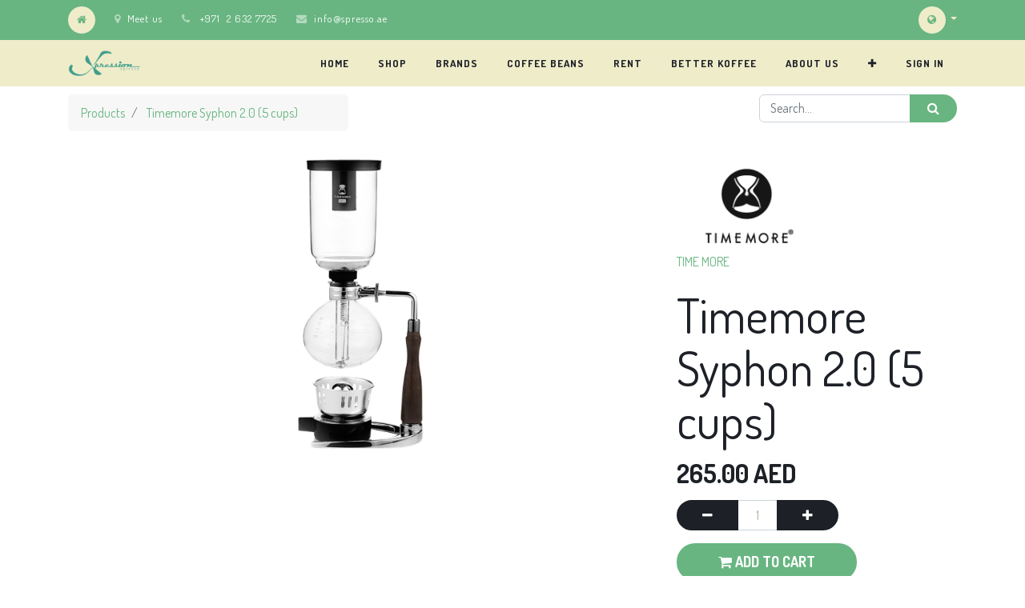

--- FILE ---
content_type: text/html; charset=utf-8
request_url: https://spresso.ae/shop/product/sx00832-timemore-syphon-2-0-5-cups-961
body_size: 8125
content:

  
  
  
  <!DOCTYPE html>
        
        
            
        
    <html lang="en-US" data-website-id="1" data-oe-company-name="ESPRESSO XPRESSION GENERAL TRADING - L.L.C - S.P.C">
            
        
            
            
            
            
                
            
        
        
    <head>
                <meta charset="utf-8"/>
                <meta http-equiv="X-UA-Compatible" content="IE=edge,chrome=1"/>
                <meta name="viewport" content="width=device-width, initial-scale=1, user-scalable=no"/>
        <meta name="generator" content="Odoo"/>
        
        
        
            
            
            
        
        
        
            
            
            
                
                    
                        <meta property="og:type" content="website"/>
                    
                
                    
                        <meta property="og:title" content="Timemore Syphon 2.0 (5 cups)"/>
                    
                
                    
                        <meta property="og:site_name" content="ESPRESSO XPRESSION GENERAL TRADING - L.L.C - S.P.C"/>
                    
                
                    
                        <meta property="og:url" content="https://spresso.ae/shop/product/sx00832-timemore-syphon-2-0-5-cups-961"/>
                    
                
                    
                        <meta property="og:image" content="https://spresso.ae/web/image/product.template/961/image_1024?unique=1561d3f"/>
                    
                
                    
                        <meta property="og:description"/>
                    
                
            
            
            
                
                    <meta name="twitter:card" content="summary_large_image"/>
                
                    <meta name="twitter:title" content="Timemore Syphon 2.0 (5 cups)"/>
                
                    <meta name="twitter:image" content="https://spresso.ae/web/image/product.template/961/image_1024?unique=1561d3f"/>
                
                    <meta name="twitter:description"/>
                
            
        

        
            
            
        
        <link rel="canonical" href="http://spresso.ae/shop/product/sx00832-timemore-syphon-2-0-5-cups-961"/>

        <link rel="preconnect" href="https://fonts.gstatic.com/" crossorigin=""/>
    

                <title> Timemore Syphon 2.0 (5 cups) | Spresso </title>
                <link type="image/x-icon" rel="shortcut icon" href="/web/image/website/1/favicon?unique=289f151"/>
            <link type="text/css" rel="stylesheet" href="/web/content/32956-c47e016/1/web.assets_common.css"/>
            <link type="text/css" rel="stylesheet" href="/web/content/54423-4011641/1/web.assets_frontend.css"/>
        
    
        

                <script id="web.layout.odooscript" type="text/javascript">
                    var odoo = {
                        csrf_token: "aaff76bcfc45d5588dc2751a6750bb71b342e237o",
                        debug: "",
                    };
                </script>
            <script type="text/javascript">
                odoo.session_info = {"is_admin": false, "is_system": false, "is_website_user": true, "user_id": false, "is_frontend": true, "translationURL": "/website/translations", "cache_hashes": {"translations": "fb0245c910e06c0b741dd03bc63118593fe8f84a"}};
            </script>
            <script defer="defer" type="text/javascript" src="/web/content/379-ed746a2/1/web.assets_common_minimal_js.js"></script>
            <script defer="defer" type="text/javascript" src="/web/content/380-3a5eadd/1/web.assets_frontend_minimal_js.js"></script>
            
        
    
            <script defer="defer" type="text/javascript" data-src="/web/content/32958-83c4cd4/1/web.assets_common_lazy.js"></script>
            <script defer="defer" type="text/javascript" data-src="/web/content/54424-ab75790/1/web.assets_frontend_lazy.js"></script>
        
    
        

                
            </head>
            <body class="">
                
        
    
            
        <div id="wrapwrap" class="   ">
                <header id="top" data-anchor="true" data-name="Header" class=" o_affix_enabled">
                    
            <nav id="preheader">
                <div class="container">
                    <div class="row">
                        <div class="col-lg-12 d-flex">
                            <ul id="contact" class="list-inline m-0">
                                <li class="list-inline-item home d-none d-md-inline-block">
                                    <a href="/"><i class="fa fa-home fa-1x"></i></a>
                                </li>
                                <li class="list-inline-item home d-inline-block d-md-none">
                                    <a href="/contactus"><i class="fa fa-envelope fa-1x"></i>Contact</a>
                                </li>
                                <li class="list-inline-item d-none d-lg-inline-block">
                                    <a href="/contactus"><i class="fa fa-map-marker fa-1x"></i>Meet us</a>
                                </li>
                                <li class="list-inline-item d-none d-md-inline-block">
                                    <i class="fa fa-phone fa-1x"></i>
                                    <span>+971  2 632 7725</span>
                                </li>
                                <li class="list-inline-item d-none d-md-inline-block">
                                    <i class="fa fa-envelope fa-1x"></i><a href="mailto:info@spresso.ae">info@spresso.ae</a>
                                </li>
                            </ul>

                            <div id="social" class="ml-auto">
                                
                                
                                
                                
                                
                                
                            </div>

                            <ul id="language" class="list-inline m-0 js_language_selector d-none d-md-block">
                                <li class="list-inline-item">
                                    <div class="btn-group">
                                        <button data-toggle="dropdown" type="button" class="dropdown-toggle">
                                            <i class="fa fa-globe fa-1x"></i>
                                        </button>
                                        <div role="menu" class="dropdown-menu dropdown-menu-right js_language_selector">
                                            
                                                <a class="js_change_lang dropdown-item" href="/ar/shop/product/sx00832-timemore-syphon-2-0-5-cups-961" data-url_code="ar_001">
                                                     الْعَرَبيّة
                                                </a>
                                            
                                                <a class="js_change_lang dropdown-item active" href="/shop/product/sx00832-timemore-syphon-2-0-5-cups-961" data-url_code="en_US">
                                                    English (US)
                                                </a>
                                            
                                            
                                        </div>
                                    </div>
                                </li>
                            </ul>
                        </div>
                    </div>
                </div>
            </nav>
        <nav class="navbar navbar-expand-md navbar-light bg-light">
                <div class="container">
                    <a href="/" class="navbar-brand logo">
            <span role="img" aria-label="Logo of Spresso" title="Spresso"><img src="/web/image/website/1/logo/Spresso?unique=289f151" class="img img-fluid" alt="Spresso"/></span>
        </a>
    <button type="button" class="navbar-toggler" data-toggle="collapse" data-target="#top_menu_collapse">
                        <span class="navbar-toggler-icon"></span>
                    </button>
                    <div class="collapse navbar-collapse" id="top_menu_collapse">
                        <ul class="nav navbar-nav ml-auto text-right o_menu_loading" id="top_menu">
                            
        
            
    
    <li class="nav-item">
        <a role="menuitem" href="/" class="nav-link ">
            <span>Home</span>
        </a>
    </li>
    

        
            
    
    <li class="nav-item">
        <a role="menuitem" href="/shop" class="nav-link ">
            <span>Shop</span>
        </a>
    </li>
    

        
            
    
    <li class="nav-item">
        <a role="menuitem" href="/page/product_brands" class="nav-link ">
            <span>Brands</span>
        </a>
    </li>
    

        
            
    
    <li class="nav-item">
        <a role="menuitem" href="/shop/category/coffee-22" class="nav-link ">
            <span>Coffee Beans</span>
        </a>
    </li>
    

        
            
    
    <li class="nav-item">
        <a role="menuitem" href="/rent-coffee-machines" class="nav-link ">
            <span>Rent</span>
        </a>
    </li>
    

        
            
    
    <li class="nav-item">
        <a role="menuitem" href="/shop/brands?brand=125" class="nav-link ">
            <span>Better Koffee</span>
        </a>
    </li>
    

        
            
    
    <li class="nav-item">
        <a role="menuitem" href="/aboutus" class="nav-link ">
            <span>About Us</span>
        </a>
    </li>
    

        
            
    
    <li class="nav-item">
        <a role="menuitem" href="/contactus" class="nav-link ">
            <span>Contact us</span>
        </a>
    </li>
    

        
    
            
            <li class="nav-item divider d-none"></li> <li class="nav-item o_wsale_my_cart d-none">
                <a href="/shop/cart" class="nav-link">
                    <i class="fa fa-shopping-cart"></i>
                    My Cart <sup class="my_cart_quantity badge badge-primary" data-order-id=""></sup>
                </a>
            </li>
            
                
                <li class="nav-item o_wsale_my_wish" style="display:none;">
                    <a href="/shop/wishlist" class="nav-link">
                        <i class="fa fa-heart"></i>
                        Wishlist <sup class="my_wish_quantity o_animate_blink badge badge-primary">0</sup>
                    </a>
                </li>
            
        
        
                            
                        
            <li class="nav-item divider"></li>
            <li class="nav-item">
                <a class="nav-link" href="/web/login">
                    <b>Sign in</b>
                </a>
            </li>
        </ul>
                    </div>
                </div>
            </nav>
        </header>
                <main>
                    
            
        
    
    <div itemscope="itemscope" itemtype="http://schema.org/Product" id="wrap" class="js_sale">
      <section id="product_detail" class="container py-2 oe_website_sale " data-view-track="1">
        <div class="row">
          <div class="col-md-4">
            <ol class="breadcrumb">
              <li class="breadcrumb-item">
                <a href="/shop">Products</a>
              </li>
              
              <li class="breadcrumb-item active">
                <span>Timemore Syphon 2.0 (5 cups)</span>
              </li>
            </ol>
          </div>
          <div class="col-md-8">
            <div class="form-inline justify-content-end">
              
        
    <form method="get" class="o_wsale_products_searchbar_form o_wait_lazy_js " action="/shop">
                <div role="search" class="input-group">
        <input type="text" name="search" class="search-query form-control oe_search_box" placeholder="Search..." data-limit="5" data-display-description="true" data-display-price="true" data-display-image="true"/>
        <div class="input-group-append">
            <button type="submit" class="btn btn-primary oe_search_button" aria-label="Search" title="Search"><i class="fa fa-search"></i>
            
        </button>
        </div>
    </div>

                <input name="order" type="hidden" class="o_wsale_search_order_by" value=""/>
                
            
            
        
            </form>
        
    
              
        
        <div class="dropdown d-none ml-2">
            
            <a role="button" href="#" class="dropdown-toggle btn btn-secondary" data-toggle="dropdown">
                RETAIL PRICE
            </a>
            <div class="dropdown-menu" role="menu">
                
                    <a role="menuitem" class="dropdown-item" href="/shop/change_pricelist/1">
                        <span class="switcher_pricelist" data-pl_id="1">Public Pricelist</span>
                    </a>
                
            </div>
        </div>
    
            </div>
          </div>
        </div>
        <div class="row">
          <div class="col-md-6 col-xl-8">
            
        
        <div id="o-carousel-product" class="carousel slide" data-ride="carousel" data-interval="0">
            <div class="carousel-outer position-relative">
                <div class="carousel-inner h-100">
                    
                        <div class="carousel-item h-100 active">
                            <div class="d-flex align-items-center justify-content-center h-100"><img src="/web/image/product.product/928/image_1024/%5BSX00832%5D%20Timemore%20Syphon%202.0%20%285%20cups%29?unique=7c4a32f" itemprop="image" class="img img-fluid product_detail_img mh-100" alt="Timemore Syphon 2.0 (5 cups)"/></div>
                        </div>
                    
                </div>
                
            </div>
            <div class="d-none d-md-block text-center">
                
            </div>
        </div>
    
          
            <div class="row mt16 mb0 product-detail-attributes">
                
            </div>
        </div>
          <div class="col-md-6 col-xl-4" id="product_details">
                
        <div style="max-width: 50%">
          <a href="/shop/brands?brand=39">
            <span><img src="/web/image/product.brand/39/logo/TIME%20MORE?unique=d8a6b03" class="img img-fluid img-rounded" alt="TIME MORE"/></span>
            <span>TIME MORE</span>
          </a>
        </div>
        <br/>
        <h1 itemprop="name">Timemore Syphon 2.0 (5 cups)</h1>
            <span itemprop="url" style="display:none;">/shop/product/sx00832-timemore-syphon-2-0-5-cups-961</span>
            <form action="/shop/cart/update" method="POST">
              <input type="hidden" name="csrf_token" value="7c1168baa476695373d68216ebe5b94154684487o1768730610"/>
              <div class="js_product js_main_product">
                
                  <input type="hidden" class="product_id" name="product_id" value="928"/>
                  <input type="hidden" class="product_template_id" name="product_template_id" value="961"/>
                  
                    <ul class="d-none js_add_cart_variants" data-attribute_exclusions="{'exclusions: []'}"></ul>
                  
                
                
      <div itemprop="offers" itemscope="itemscope" itemtype="http://schema.org/Offer" class="product_price mt16">
          <h4 class="oe_price_h4 css_editable_mode_hidden">
              <span data-oe-type="monetary" data-oe-expression="combination_info['list_price']" style="text-decoration: line-through; white-space: nowrap;" class="text-danger oe_default_price d-none"><span class="oe_currency_value">265.00</span> AED</span>
              <b data-oe-type="monetary" data-oe-expression="combination_info['price']" class="oe_price" style="white-space: nowrap;"><span class="oe_currency_value">265.00</span> AED</b>
              <span itemprop="price" style="display:none;">265.0</span>
              <span itemprop="priceCurrency" style="display:none;">AED</span>
          </h4>
          <h4 class="css_non_editable_mode_hidden decimal_precision" data-precision="2">
            <span><span class="oe_currency_value">265.00</span> AED</span>
          </h4>
      
            <p class="text-muted small">
        
    </p>
        </div>
    
                <p class="css_not_available_msg alert alert-warning">This combination does not exist.</p>
                
        <div class="css_quantity input-group" contenteditable="false">
            <div class="input-group-prepend">
                <a class="btn btn-secondary js_add_cart_json" aria-label="Remove one" title="Remove one" href="#">
                    <i class="fa fa-minus"></i>
                </a>
            </div>
            <input type="text" class="form-control quantity" data-min="1" name="add_qty" value="1"/>
            <div class="input-group-append">
                <a class="btn btn-secondary float_left js_add_cart_json" aria-label="Add one" title="Add one" href="#">
                    <i class="fa fa-plus"></i>
                </a>
            </div>
        </div>
      <a role="button" id="add_to_cart" class="btn btn-primary btn-lg mt16 js_check_product a-submit d-block d-sm-inline-block" href="#"><i class="fa fa-shopping-cart"></i> Add to Cart</a>
            <a role="button" id="buy_now" class="btn btn-outline-primary btn-lg mt16 d-block d-sm-inline-block" href="#"><i class="fa fa-bolt"></i> Buy Now</a>
        
      <div class="availability_messages o_not_editable"></div>
    
                <div id="product_option_block">
            
                
                <button type="button" role="button" class="d-none d-md-inline-block btn btn-link mt16 o_add_compare_dyn" aria-label="Compare" data-action="o_comparelist" data-product-product-id="928"><span class="fa fa-exchange"></span> Add to compare</button>
            
        
            
                
                
                <button type="button" role="button" class="btn btn-link mt16 o_add_wishlist_dyn" data-action="o_wishlist" data-product-template-id="961" data-product-product-id="928"><span class="fa fa-heart" role="img" aria-label="Add to wishlist"></span> Add to wishlist</button>
            
        </div>
              </div>
            </form>
            
            <div>
              
            <h6 class="text-uppercase border-top font-weight-bold" style="padding-top: 1rem !important;">Share this product</h6>
            <p>
                
                <a target="_blank" class="btn btn-sm btn-link" href="https://www.facebook.com/sharer/sharer.php?u=https%3A%2F%2Fspresso.ae%2Fshop%2Fproduct%2Fsx00832-timemore-syphon-2-0-5-cups-961"><i class="fa fa-3x fa-facebook-square"></i></a>
                <a target="_blank" class="btn btn-sm btn-link" href="https://twitter.com/intent/tweet?tw_p=tweetbutton&amp;text=Amazing Product : https%3A%2F%2Fspresso.ae%2Fshop%2Fproduct%2Fsx00832-timemore-syphon-2-0-5-cups-961"><i class="fa fa-3x fa-twitter-square"></i></a>
                <a target="_blank" class="btn btn-sm btn-link" href="https://www.linkedin.com/shareArticle?mini=true&amp;url=https%3A%2F%2Fspresso.ae%2Fshop%2Fproduct%2Fsx00832-timemore-syphon-2-0-5-cups-961"><i class="fa fa-3x fa-linkedin-square"></i></a>
                <a target="_blank" class="btn btn-sm btn-link" href="http://www.tumblr.com/share/link?url=https%3A%2F%2Fspresso.ae%2Fshop%2Fproduct%2Fsx00832-timemore-syphon-2-0-5-cups-961"><i class="fa fa-3x fa-tumblr-square"></i></a>
                <a target="_blank" class="btn btn-sm btn-link" href="http://pinterest.com/pin/create/button/?url=https%3A%2F%2Fspresso.ae%2Fshop%2Fproduct%2Fsx00832-timemore-syphon-2-0-5-cups-961&amp;description=Amazin Product in https%3A%2F%2Fspresso.ae%2F"><i class="fa fa-3x fa-pinterest-square"></i></a>
            </p>
        
              </div>
            <hr/>
            <p class="text-muted"></p>
          
            
        </div>
        </div>
      </section>




    
            <section class="container" id="product_full_spec">
                
                
            </section>
        
            
  <section class="s_wsale_products_recently_viewed pb24 pt0 d-none" style="min-height: 400px;">
    <div class="container">
      <h3 class="text-center mb32">Recently viewed Products</h3>
      <div class="slider o_not_editable" style=""></div>
    </div>
  </section>

        
            
        
            <div class="o_shop_discussion_rating">
                <section class="container mt16 mb16">
                    <hr/>
                    <div class="row">
                        <div class="col-lg-8 offset-lg-2">
                            
        <div id="discussion" class="d-print-none o_portal_chatter o_not_editable p-0" data-res_model="product.template" data-res_id="961" data-pager_step="10" data-allow_composer="1" data-display_rating="True">
        </div>
    
                        </div>
                    </div>
                </section>
            </div>
        
    </div>
  
                </main>
                <footer id="bottom" data-anchor="true" class="bg-light o_footer">
                    <div id="footer" class="oe_structure oe_structure_solo">
      <section class="s_text_block pt16 pb8" data-name="Text block" style="">
        <div class="container">
          <div class="row">
            <div class="col-lg-4">
              <h5 class="pb24">Our Products &amp; Services</h5>
              <h5>
                <a href="/shop" class="focus-visible btn btn-beta" data-original-title="" title="" aria-describedby="tooltip537079" style="font-weight: normal; border-color: rgb(123, 48, 47); font-size: 16px; outline: 0px; box-shadow: rgba(174, 91, 90, 0.5) 0px 0px 0px 0.2rem;"> SHOP HERE </a>
                <br/>
              </h5>
              <h5>
                <br/>
              </h5>
              <ul class="list-unstyled">
                <li>
                  <a href="/shop/category/espresso-machines-12">Espresso Machines</a>
                </li>
                <li>
                  <a href="/shop/category/roasting-machines-14">Roasting Machines</a>
                </li>
                <li>
                  <a href="/shop/category/grinders-13">Grinders</a>
                </li>
                <li>
                  <a href="/shop/category/accessories-equipments-16">Coffee Tools &amp; Accessories</a>
                </li>
                <li>
                  <a href="/shop/category/customization-accessories-17">Machines Customization</a>
                </li>
                <li>Sell &amp; Buy Back</li>
                <li>
                  <a href="/shop/category/used-equipment-s-rental-168">Renting Espresso Machines</a>
                </li>
                <li>
                  <a href="/shop/category/service-maintenance-155" data-original-title="" title="" aria-describedby="tooltip542991">Repair &amp; Maintenance</a>
                </li>
                <li>
                  <a href="/shop/category/coffee-22">Coffee Roasting</a>
                </li>
              </ul>
            </div>
            <div class="col-lg-4" id="connect">
              <h5 class="pb24">Connect with Us</h5>
              <ul class="list-unstyled">
                <li>
                  <a href="/contactus" class="focus-visible btn btn-beta" data-original-title="" title="" aria-describedby="tooltip537079" style="font-weight: normal;">
                    <small data-original-title="" title="" aria-describedby="tooltip841845">CoNTACT us</small>
                    <br data-original-title="" title="" aria-describedby="tooltip950606"/>
                  </a>
                </li>
                <li>
                  <br/>
                </li>
                <li>
                  <b>
                    <br/>
                  </b>
                </li>
                <li>
                  <b><i class="fa fa-phone"></i>&nbsp; :&nbsp;<span class="o_force_ltr">+971  2 632 7725</span></b>
                </li>
                <li><b><i class="fa fa-envelope" data-original-title="" title="" aria-describedby="tooltip666524"></i>&nbsp;:&nbsp; </b>&nbsp;<span style="">info@spresso.ae</span><br/><b>α&nbsp; </b>&nbsp;:&nbsp; &nbsp;Al Ramlah Street, Al Nahyan,&nbsp;<p style="margin-bottom: 1rem;"><b>&nbsp;</b> &nbsp; &nbsp; &nbsp; &nbsp; Opposite to Al Wahda Bus Station</p></li>
                <li style="">
                  <p style="margin-bottom: 1rem;"><a href="#" class="o_ul_toggle_next fa" style=""></a>&nbsp; &nbsp; &nbsp; &nbsp; &nbsp; Abu Dhabi, United Arab Emirates</p>
                </li>
                <li>
                  <p style="margin-bottom: 1rem;">
                    <b>
                      <b><a href="#" class="o_ul_toggle_self fa"></a><span class="fa fa-map-marker"></span>&nbsp;<span style="font-size: 1rem;">&nbsp;</span><span style="font-size: 1rem;">&nbsp;:&nbsp;&nbsp;</span><a href="https://goo.gl/maps/npDxVtQEQMPuD62z9">https://goo.gl/maps/npDxVtQEQMPuD62z9</a></b>
                      <br/>
                    </b>
                  </p>
                  <ul class="list-unstyled" style="margin-bottom: 1rem;">
                    <li>
                      <p style="margin-bottom: 1rem;">
                        <b><span class="fa fa-map-marker"></span><span style="font-size: 1rem;">&nbsp; &nbsp;:&nbsp;&nbsp;</span>&nbsp;<a href="https://goo.gl/maps/npDxVtQEQMPuD62z9">https://goo.gl/maps/rMK1XmmDaQ7eCBik9</a></b>
                      </p>
                    </li>
                  </ul>
                </li>
              </ul>
              <p>
                                
                                
                                
                                
                                
                                
                            </p>
            </div>
            <div class="col-lg-4">
              <h5 class="pb0">
                <span>ESPRESSO XPRESSION GENERAL TRADING - L.L.C - S.P.C</span>
              </h5>
              <small style="margin-left: 3em;">
                <div style="text-align: left;">
                  <a href="/aboutus" class="btn btn-sm focus-visible btn-beta" data-original-title="" title="" aria-describedby="tooltip110225" style="font-weight: normal; font-size: 20.88px;">
                    <font style="font-size: 14px;" data-original-title="" title="" aria-describedby="tooltip552785">About us </font>
                  </a>
                </div>
              </small>
              <p>
                <br/>
              </p>
              <p>We are Suppliers and Wholesalers of Espresso Machines, Coffee Roasters, Coffee Grinders, Coffee Tools &amp; Equipment. We Customize Machines and Accessories, Repair, and Maintenance in the United Arab Emirates</p>
              <p> Our products are designed to meet your requirements of Professional Coffee Machine Industry to Domestic Home Use equipments.</p>
              <p>For Inquiry email us&nbsp;at: info@spresso.ae
                
              </p>
            </div>
          </div>
        </div>
      </section>
    </div>
  <div class="o_footer_copyright">
                        <div class="container py-3">
                            <div class="row">
                                <div class="col-sm text-center text-sm-left text-muted col-lg-5">
                                    
        
    
                                    <span>Copyright &copy;</span> <span itemprop="name">ESPRESSO XPRESSION GENERAL TRADING - L.L.C - S.P.C</span>
        
    <ul class="js_language_selector mb0 list-inline">
        <li class="list-inline-item">
            <div class="dropup">
                <button class="btn btn-sm btn-secondary dropdown-toggle" type="button" data-toggle="dropdown" aria-haspopup="true" aria-expanded="true">
                    <span>English (US)</span>
                    <span class="caret ml4"></span>
                </button>
                <div class="dropdown-menu" role="menu">
                    
                        <a class="dropdown-item js_change_lang" href="/ar/shop/product/sx00832-timemore-syphon-2-0-5-cups-961" data-url_code="ar">
                             الْعَرَبيّة
                        </a>
                    
                        <a class="dropdown-item js_change_lang" href="/shop/product/sx00832-timemore-syphon-2-0-5-cups-961" data-url_code="en">
                            English (US)
                        </a>
                    
                </div>
            </div>
        </li>
        
    </ul>

    
                                </div>
    <div class="col-lg-2 d-none d-md-block text-center">
      <a href="#" class="top" data-original-title="" title="" aria-describedby="tooltip467894">
        <i class="bg-beta fa fa-1x fa-arrow-up" style="color: rgb(255, 255, 255);" data-original-title="" title="" aria-describedby="tooltip532931"></i>
      </a>
    </div>
  
                                <div class="col-sm text-center text-sm-right o_not_editable col-lg-5">
                                    
        <div class="o_brand_promotion"></div>
        
                                </div>
                            </div>
                        </div>
                    </div>
                </footer>
            </div>
                
                    <script>
                        
            
                window.addEventListener('load', function () {
                    

                    odoo.define('im_livechat.livesupport', function (require) {
            
                    });
                });
            
        
                    </script>
                
            
        <script id="tracking_code">
            (function(i,s,o,g,r,a,m){i['GoogleAnalyticsObject']=r;i[r]=i[r]||function(){
            (i[r].q=i[r].q||[]).push(arguments)},i[r].l=1*new Date();a=s.createElement(o),
            m=s.getElementsByTagName(o)[0];a.async=1;a.src=g;m.parentNode.insertBefore(a,m)
            })(window,document,'script','//www.google-analytics.com/analytics.js','ga');

            ga('create', 'UA-197849922-1'.trim(), 'auto');
            ga('send','pageview');
        </script>
    
        </body>
        </html>
    
